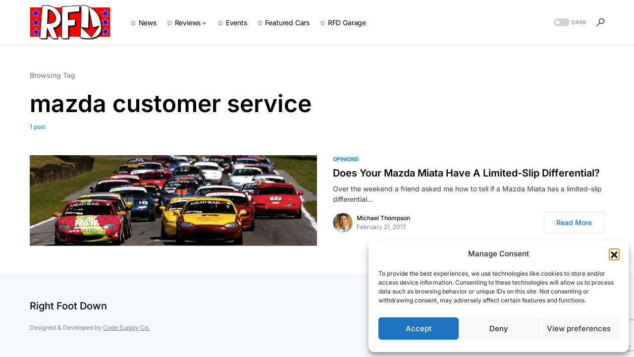

--- FILE ---
content_type: text/html; charset=utf-8
request_url: https://www.google.com/recaptcha/api2/anchor?ar=1&k=6LdNng8aAAAAAI8Q6o35rAaPuFhmv5ylNDdfMJQY&co=aHR0cHM6Ly9yaWdodGZvb3Rkb3duLmNvbTo0NDM.&hl=en&v=PoyoqOPhxBO7pBk68S4YbpHZ&size=invisible&anchor-ms=20000&execute-ms=30000&cb=awyn486bggq6
body_size: 48708
content:
<!DOCTYPE HTML><html dir="ltr" lang="en"><head><meta http-equiv="Content-Type" content="text/html; charset=UTF-8">
<meta http-equiv="X-UA-Compatible" content="IE=edge">
<title>reCAPTCHA</title>
<style type="text/css">
/* cyrillic-ext */
@font-face {
  font-family: 'Roboto';
  font-style: normal;
  font-weight: 400;
  font-stretch: 100%;
  src: url(//fonts.gstatic.com/s/roboto/v48/KFO7CnqEu92Fr1ME7kSn66aGLdTylUAMa3GUBHMdazTgWw.woff2) format('woff2');
  unicode-range: U+0460-052F, U+1C80-1C8A, U+20B4, U+2DE0-2DFF, U+A640-A69F, U+FE2E-FE2F;
}
/* cyrillic */
@font-face {
  font-family: 'Roboto';
  font-style: normal;
  font-weight: 400;
  font-stretch: 100%;
  src: url(//fonts.gstatic.com/s/roboto/v48/KFO7CnqEu92Fr1ME7kSn66aGLdTylUAMa3iUBHMdazTgWw.woff2) format('woff2');
  unicode-range: U+0301, U+0400-045F, U+0490-0491, U+04B0-04B1, U+2116;
}
/* greek-ext */
@font-face {
  font-family: 'Roboto';
  font-style: normal;
  font-weight: 400;
  font-stretch: 100%;
  src: url(//fonts.gstatic.com/s/roboto/v48/KFO7CnqEu92Fr1ME7kSn66aGLdTylUAMa3CUBHMdazTgWw.woff2) format('woff2');
  unicode-range: U+1F00-1FFF;
}
/* greek */
@font-face {
  font-family: 'Roboto';
  font-style: normal;
  font-weight: 400;
  font-stretch: 100%;
  src: url(//fonts.gstatic.com/s/roboto/v48/KFO7CnqEu92Fr1ME7kSn66aGLdTylUAMa3-UBHMdazTgWw.woff2) format('woff2');
  unicode-range: U+0370-0377, U+037A-037F, U+0384-038A, U+038C, U+038E-03A1, U+03A3-03FF;
}
/* math */
@font-face {
  font-family: 'Roboto';
  font-style: normal;
  font-weight: 400;
  font-stretch: 100%;
  src: url(//fonts.gstatic.com/s/roboto/v48/KFO7CnqEu92Fr1ME7kSn66aGLdTylUAMawCUBHMdazTgWw.woff2) format('woff2');
  unicode-range: U+0302-0303, U+0305, U+0307-0308, U+0310, U+0312, U+0315, U+031A, U+0326-0327, U+032C, U+032F-0330, U+0332-0333, U+0338, U+033A, U+0346, U+034D, U+0391-03A1, U+03A3-03A9, U+03B1-03C9, U+03D1, U+03D5-03D6, U+03F0-03F1, U+03F4-03F5, U+2016-2017, U+2034-2038, U+203C, U+2040, U+2043, U+2047, U+2050, U+2057, U+205F, U+2070-2071, U+2074-208E, U+2090-209C, U+20D0-20DC, U+20E1, U+20E5-20EF, U+2100-2112, U+2114-2115, U+2117-2121, U+2123-214F, U+2190, U+2192, U+2194-21AE, U+21B0-21E5, U+21F1-21F2, U+21F4-2211, U+2213-2214, U+2216-22FF, U+2308-230B, U+2310, U+2319, U+231C-2321, U+2336-237A, U+237C, U+2395, U+239B-23B7, U+23D0, U+23DC-23E1, U+2474-2475, U+25AF, U+25B3, U+25B7, U+25BD, U+25C1, U+25CA, U+25CC, U+25FB, U+266D-266F, U+27C0-27FF, U+2900-2AFF, U+2B0E-2B11, U+2B30-2B4C, U+2BFE, U+3030, U+FF5B, U+FF5D, U+1D400-1D7FF, U+1EE00-1EEFF;
}
/* symbols */
@font-face {
  font-family: 'Roboto';
  font-style: normal;
  font-weight: 400;
  font-stretch: 100%;
  src: url(//fonts.gstatic.com/s/roboto/v48/KFO7CnqEu92Fr1ME7kSn66aGLdTylUAMaxKUBHMdazTgWw.woff2) format('woff2');
  unicode-range: U+0001-000C, U+000E-001F, U+007F-009F, U+20DD-20E0, U+20E2-20E4, U+2150-218F, U+2190, U+2192, U+2194-2199, U+21AF, U+21E6-21F0, U+21F3, U+2218-2219, U+2299, U+22C4-22C6, U+2300-243F, U+2440-244A, U+2460-24FF, U+25A0-27BF, U+2800-28FF, U+2921-2922, U+2981, U+29BF, U+29EB, U+2B00-2BFF, U+4DC0-4DFF, U+FFF9-FFFB, U+10140-1018E, U+10190-1019C, U+101A0, U+101D0-101FD, U+102E0-102FB, U+10E60-10E7E, U+1D2C0-1D2D3, U+1D2E0-1D37F, U+1F000-1F0FF, U+1F100-1F1AD, U+1F1E6-1F1FF, U+1F30D-1F30F, U+1F315, U+1F31C, U+1F31E, U+1F320-1F32C, U+1F336, U+1F378, U+1F37D, U+1F382, U+1F393-1F39F, U+1F3A7-1F3A8, U+1F3AC-1F3AF, U+1F3C2, U+1F3C4-1F3C6, U+1F3CA-1F3CE, U+1F3D4-1F3E0, U+1F3ED, U+1F3F1-1F3F3, U+1F3F5-1F3F7, U+1F408, U+1F415, U+1F41F, U+1F426, U+1F43F, U+1F441-1F442, U+1F444, U+1F446-1F449, U+1F44C-1F44E, U+1F453, U+1F46A, U+1F47D, U+1F4A3, U+1F4B0, U+1F4B3, U+1F4B9, U+1F4BB, U+1F4BF, U+1F4C8-1F4CB, U+1F4D6, U+1F4DA, U+1F4DF, U+1F4E3-1F4E6, U+1F4EA-1F4ED, U+1F4F7, U+1F4F9-1F4FB, U+1F4FD-1F4FE, U+1F503, U+1F507-1F50B, U+1F50D, U+1F512-1F513, U+1F53E-1F54A, U+1F54F-1F5FA, U+1F610, U+1F650-1F67F, U+1F687, U+1F68D, U+1F691, U+1F694, U+1F698, U+1F6AD, U+1F6B2, U+1F6B9-1F6BA, U+1F6BC, U+1F6C6-1F6CF, U+1F6D3-1F6D7, U+1F6E0-1F6EA, U+1F6F0-1F6F3, U+1F6F7-1F6FC, U+1F700-1F7FF, U+1F800-1F80B, U+1F810-1F847, U+1F850-1F859, U+1F860-1F887, U+1F890-1F8AD, U+1F8B0-1F8BB, U+1F8C0-1F8C1, U+1F900-1F90B, U+1F93B, U+1F946, U+1F984, U+1F996, U+1F9E9, U+1FA00-1FA6F, U+1FA70-1FA7C, U+1FA80-1FA89, U+1FA8F-1FAC6, U+1FACE-1FADC, U+1FADF-1FAE9, U+1FAF0-1FAF8, U+1FB00-1FBFF;
}
/* vietnamese */
@font-face {
  font-family: 'Roboto';
  font-style: normal;
  font-weight: 400;
  font-stretch: 100%;
  src: url(//fonts.gstatic.com/s/roboto/v48/KFO7CnqEu92Fr1ME7kSn66aGLdTylUAMa3OUBHMdazTgWw.woff2) format('woff2');
  unicode-range: U+0102-0103, U+0110-0111, U+0128-0129, U+0168-0169, U+01A0-01A1, U+01AF-01B0, U+0300-0301, U+0303-0304, U+0308-0309, U+0323, U+0329, U+1EA0-1EF9, U+20AB;
}
/* latin-ext */
@font-face {
  font-family: 'Roboto';
  font-style: normal;
  font-weight: 400;
  font-stretch: 100%;
  src: url(//fonts.gstatic.com/s/roboto/v48/KFO7CnqEu92Fr1ME7kSn66aGLdTylUAMa3KUBHMdazTgWw.woff2) format('woff2');
  unicode-range: U+0100-02BA, U+02BD-02C5, U+02C7-02CC, U+02CE-02D7, U+02DD-02FF, U+0304, U+0308, U+0329, U+1D00-1DBF, U+1E00-1E9F, U+1EF2-1EFF, U+2020, U+20A0-20AB, U+20AD-20C0, U+2113, U+2C60-2C7F, U+A720-A7FF;
}
/* latin */
@font-face {
  font-family: 'Roboto';
  font-style: normal;
  font-weight: 400;
  font-stretch: 100%;
  src: url(//fonts.gstatic.com/s/roboto/v48/KFO7CnqEu92Fr1ME7kSn66aGLdTylUAMa3yUBHMdazQ.woff2) format('woff2');
  unicode-range: U+0000-00FF, U+0131, U+0152-0153, U+02BB-02BC, U+02C6, U+02DA, U+02DC, U+0304, U+0308, U+0329, U+2000-206F, U+20AC, U+2122, U+2191, U+2193, U+2212, U+2215, U+FEFF, U+FFFD;
}
/* cyrillic-ext */
@font-face {
  font-family: 'Roboto';
  font-style: normal;
  font-weight: 500;
  font-stretch: 100%;
  src: url(//fonts.gstatic.com/s/roboto/v48/KFO7CnqEu92Fr1ME7kSn66aGLdTylUAMa3GUBHMdazTgWw.woff2) format('woff2');
  unicode-range: U+0460-052F, U+1C80-1C8A, U+20B4, U+2DE0-2DFF, U+A640-A69F, U+FE2E-FE2F;
}
/* cyrillic */
@font-face {
  font-family: 'Roboto';
  font-style: normal;
  font-weight: 500;
  font-stretch: 100%;
  src: url(//fonts.gstatic.com/s/roboto/v48/KFO7CnqEu92Fr1ME7kSn66aGLdTylUAMa3iUBHMdazTgWw.woff2) format('woff2');
  unicode-range: U+0301, U+0400-045F, U+0490-0491, U+04B0-04B1, U+2116;
}
/* greek-ext */
@font-face {
  font-family: 'Roboto';
  font-style: normal;
  font-weight: 500;
  font-stretch: 100%;
  src: url(//fonts.gstatic.com/s/roboto/v48/KFO7CnqEu92Fr1ME7kSn66aGLdTylUAMa3CUBHMdazTgWw.woff2) format('woff2');
  unicode-range: U+1F00-1FFF;
}
/* greek */
@font-face {
  font-family: 'Roboto';
  font-style: normal;
  font-weight: 500;
  font-stretch: 100%;
  src: url(//fonts.gstatic.com/s/roboto/v48/KFO7CnqEu92Fr1ME7kSn66aGLdTylUAMa3-UBHMdazTgWw.woff2) format('woff2');
  unicode-range: U+0370-0377, U+037A-037F, U+0384-038A, U+038C, U+038E-03A1, U+03A3-03FF;
}
/* math */
@font-face {
  font-family: 'Roboto';
  font-style: normal;
  font-weight: 500;
  font-stretch: 100%;
  src: url(//fonts.gstatic.com/s/roboto/v48/KFO7CnqEu92Fr1ME7kSn66aGLdTylUAMawCUBHMdazTgWw.woff2) format('woff2');
  unicode-range: U+0302-0303, U+0305, U+0307-0308, U+0310, U+0312, U+0315, U+031A, U+0326-0327, U+032C, U+032F-0330, U+0332-0333, U+0338, U+033A, U+0346, U+034D, U+0391-03A1, U+03A3-03A9, U+03B1-03C9, U+03D1, U+03D5-03D6, U+03F0-03F1, U+03F4-03F5, U+2016-2017, U+2034-2038, U+203C, U+2040, U+2043, U+2047, U+2050, U+2057, U+205F, U+2070-2071, U+2074-208E, U+2090-209C, U+20D0-20DC, U+20E1, U+20E5-20EF, U+2100-2112, U+2114-2115, U+2117-2121, U+2123-214F, U+2190, U+2192, U+2194-21AE, U+21B0-21E5, U+21F1-21F2, U+21F4-2211, U+2213-2214, U+2216-22FF, U+2308-230B, U+2310, U+2319, U+231C-2321, U+2336-237A, U+237C, U+2395, U+239B-23B7, U+23D0, U+23DC-23E1, U+2474-2475, U+25AF, U+25B3, U+25B7, U+25BD, U+25C1, U+25CA, U+25CC, U+25FB, U+266D-266F, U+27C0-27FF, U+2900-2AFF, U+2B0E-2B11, U+2B30-2B4C, U+2BFE, U+3030, U+FF5B, U+FF5D, U+1D400-1D7FF, U+1EE00-1EEFF;
}
/* symbols */
@font-face {
  font-family: 'Roboto';
  font-style: normal;
  font-weight: 500;
  font-stretch: 100%;
  src: url(//fonts.gstatic.com/s/roboto/v48/KFO7CnqEu92Fr1ME7kSn66aGLdTylUAMaxKUBHMdazTgWw.woff2) format('woff2');
  unicode-range: U+0001-000C, U+000E-001F, U+007F-009F, U+20DD-20E0, U+20E2-20E4, U+2150-218F, U+2190, U+2192, U+2194-2199, U+21AF, U+21E6-21F0, U+21F3, U+2218-2219, U+2299, U+22C4-22C6, U+2300-243F, U+2440-244A, U+2460-24FF, U+25A0-27BF, U+2800-28FF, U+2921-2922, U+2981, U+29BF, U+29EB, U+2B00-2BFF, U+4DC0-4DFF, U+FFF9-FFFB, U+10140-1018E, U+10190-1019C, U+101A0, U+101D0-101FD, U+102E0-102FB, U+10E60-10E7E, U+1D2C0-1D2D3, U+1D2E0-1D37F, U+1F000-1F0FF, U+1F100-1F1AD, U+1F1E6-1F1FF, U+1F30D-1F30F, U+1F315, U+1F31C, U+1F31E, U+1F320-1F32C, U+1F336, U+1F378, U+1F37D, U+1F382, U+1F393-1F39F, U+1F3A7-1F3A8, U+1F3AC-1F3AF, U+1F3C2, U+1F3C4-1F3C6, U+1F3CA-1F3CE, U+1F3D4-1F3E0, U+1F3ED, U+1F3F1-1F3F3, U+1F3F5-1F3F7, U+1F408, U+1F415, U+1F41F, U+1F426, U+1F43F, U+1F441-1F442, U+1F444, U+1F446-1F449, U+1F44C-1F44E, U+1F453, U+1F46A, U+1F47D, U+1F4A3, U+1F4B0, U+1F4B3, U+1F4B9, U+1F4BB, U+1F4BF, U+1F4C8-1F4CB, U+1F4D6, U+1F4DA, U+1F4DF, U+1F4E3-1F4E6, U+1F4EA-1F4ED, U+1F4F7, U+1F4F9-1F4FB, U+1F4FD-1F4FE, U+1F503, U+1F507-1F50B, U+1F50D, U+1F512-1F513, U+1F53E-1F54A, U+1F54F-1F5FA, U+1F610, U+1F650-1F67F, U+1F687, U+1F68D, U+1F691, U+1F694, U+1F698, U+1F6AD, U+1F6B2, U+1F6B9-1F6BA, U+1F6BC, U+1F6C6-1F6CF, U+1F6D3-1F6D7, U+1F6E0-1F6EA, U+1F6F0-1F6F3, U+1F6F7-1F6FC, U+1F700-1F7FF, U+1F800-1F80B, U+1F810-1F847, U+1F850-1F859, U+1F860-1F887, U+1F890-1F8AD, U+1F8B0-1F8BB, U+1F8C0-1F8C1, U+1F900-1F90B, U+1F93B, U+1F946, U+1F984, U+1F996, U+1F9E9, U+1FA00-1FA6F, U+1FA70-1FA7C, U+1FA80-1FA89, U+1FA8F-1FAC6, U+1FACE-1FADC, U+1FADF-1FAE9, U+1FAF0-1FAF8, U+1FB00-1FBFF;
}
/* vietnamese */
@font-face {
  font-family: 'Roboto';
  font-style: normal;
  font-weight: 500;
  font-stretch: 100%;
  src: url(//fonts.gstatic.com/s/roboto/v48/KFO7CnqEu92Fr1ME7kSn66aGLdTylUAMa3OUBHMdazTgWw.woff2) format('woff2');
  unicode-range: U+0102-0103, U+0110-0111, U+0128-0129, U+0168-0169, U+01A0-01A1, U+01AF-01B0, U+0300-0301, U+0303-0304, U+0308-0309, U+0323, U+0329, U+1EA0-1EF9, U+20AB;
}
/* latin-ext */
@font-face {
  font-family: 'Roboto';
  font-style: normal;
  font-weight: 500;
  font-stretch: 100%;
  src: url(//fonts.gstatic.com/s/roboto/v48/KFO7CnqEu92Fr1ME7kSn66aGLdTylUAMa3KUBHMdazTgWw.woff2) format('woff2');
  unicode-range: U+0100-02BA, U+02BD-02C5, U+02C7-02CC, U+02CE-02D7, U+02DD-02FF, U+0304, U+0308, U+0329, U+1D00-1DBF, U+1E00-1E9F, U+1EF2-1EFF, U+2020, U+20A0-20AB, U+20AD-20C0, U+2113, U+2C60-2C7F, U+A720-A7FF;
}
/* latin */
@font-face {
  font-family: 'Roboto';
  font-style: normal;
  font-weight: 500;
  font-stretch: 100%;
  src: url(//fonts.gstatic.com/s/roboto/v48/KFO7CnqEu92Fr1ME7kSn66aGLdTylUAMa3yUBHMdazQ.woff2) format('woff2');
  unicode-range: U+0000-00FF, U+0131, U+0152-0153, U+02BB-02BC, U+02C6, U+02DA, U+02DC, U+0304, U+0308, U+0329, U+2000-206F, U+20AC, U+2122, U+2191, U+2193, U+2212, U+2215, U+FEFF, U+FFFD;
}
/* cyrillic-ext */
@font-face {
  font-family: 'Roboto';
  font-style: normal;
  font-weight: 900;
  font-stretch: 100%;
  src: url(//fonts.gstatic.com/s/roboto/v48/KFO7CnqEu92Fr1ME7kSn66aGLdTylUAMa3GUBHMdazTgWw.woff2) format('woff2');
  unicode-range: U+0460-052F, U+1C80-1C8A, U+20B4, U+2DE0-2DFF, U+A640-A69F, U+FE2E-FE2F;
}
/* cyrillic */
@font-face {
  font-family: 'Roboto';
  font-style: normal;
  font-weight: 900;
  font-stretch: 100%;
  src: url(//fonts.gstatic.com/s/roboto/v48/KFO7CnqEu92Fr1ME7kSn66aGLdTylUAMa3iUBHMdazTgWw.woff2) format('woff2');
  unicode-range: U+0301, U+0400-045F, U+0490-0491, U+04B0-04B1, U+2116;
}
/* greek-ext */
@font-face {
  font-family: 'Roboto';
  font-style: normal;
  font-weight: 900;
  font-stretch: 100%;
  src: url(//fonts.gstatic.com/s/roboto/v48/KFO7CnqEu92Fr1ME7kSn66aGLdTylUAMa3CUBHMdazTgWw.woff2) format('woff2');
  unicode-range: U+1F00-1FFF;
}
/* greek */
@font-face {
  font-family: 'Roboto';
  font-style: normal;
  font-weight: 900;
  font-stretch: 100%;
  src: url(//fonts.gstatic.com/s/roboto/v48/KFO7CnqEu92Fr1ME7kSn66aGLdTylUAMa3-UBHMdazTgWw.woff2) format('woff2');
  unicode-range: U+0370-0377, U+037A-037F, U+0384-038A, U+038C, U+038E-03A1, U+03A3-03FF;
}
/* math */
@font-face {
  font-family: 'Roboto';
  font-style: normal;
  font-weight: 900;
  font-stretch: 100%;
  src: url(//fonts.gstatic.com/s/roboto/v48/KFO7CnqEu92Fr1ME7kSn66aGLdTylUAMawCUBHMdazTgWw.woff2) format('woff2');
  unicode-range: U+0302-0303, U+0305, U+0307-0308, U+0310, U+0312, U+0315, U+031A, U+0326-0327, U+032C, U+032F-0330, U+0332-0333, U+0338, U+033A, U+0346, U+034D, U+0391-03A1, U+03A3-03A9, U+03B1-03C9, U+03D1, U+03D5-03D6, U+03F0-03F1, U+03F4-03F5, U+2016-2017, U+2034-2038, U+203C, U+2040, U+2043, U+2047, U+2050, U+2057, U+205F, U+2070-2071, U+2074-208E, U+2090-209C, U+20D0-20DC, U+20E1, U+20E5-20EF, U+2100-2112, U+2114-2115, U+2117-2121, U+2123-214F, U+2190, U+2192, U+2194-21AE, U+21B0-21E5, U+21F1-21F2, U+21F4-2211, U+2213-2214, U+2216-22FF, U+2308-230B, U+2310, U+2319, U+231C-2321, U+2336-237A, U+237C, U+2395, U+239B-23B7, U+23D0, U+23DC-23E1, U+2474-2475, U+25AF, U+25B3, U+25B7, U+25BD, U+25C1, U+25CA, U+25CC, U+25FB, U+266D-266F, U+27C0-27FF, U+2900-2AFF, U+2B0E-2B11, U+2B30-2B4C, U+2BFE, U+3030, U+FF5B, U+FF5D, U+1D400-1D7FF, U+1EE00-1EEFF;
}
/* symbols */
@font-face {
  font-family: 'Roboto';
  font-style: normal;
  font-weight: 900;
  font-stretch: 100%;
  src: url(//fonts.gstatic.com/s/roboto/v48/KFO7CnqEu92Fr1ME7kSn66aGLdTylUAMaxKUBHMdazTgWw.woff2) format('woff2');
  unicode-range: U+0001-000C, U+000E-001F, U+007F-009F, U+20DD-20E0, U+20E2-20E4, U+2150-218F, U+2190, U+2192, U+2194-2199, U+21AF, U+21E6-21F0, U+21F3, U+2218-2219, U+2299, U+22C4-22C6, U+2300-243F, U+2440-244A, U+2460-24FF, U+25A0-27BF, U+2800-28FF, U+2921-2922, U+2981, U+29BF, U+29EB, U+2B00-2BFF, U+4DC0-4DFF, U+FFF9-FFFB, U+10140-1018E, U+10190-1019C, U+101A0, U+101D0-101FD, U+102E0-102FB, U+10E60-10E7E, U+1D2C0-1D2D3, U+1D2E0-1D37F, U+1F000-1F0FF, U+1F100-1F1AD, U+1F1E6-1F1FF, U+1F30D-1F30F, U+1F315, U+1F31C, U+1F31E, U+1F320-1F32C, U+1F336, U+1F378, U+1F37D, U+1F382, U+1F393-1F39F, U+1F3A7-1F3A8, U+1F3AC-1F3AF, U+1F3C2, U+1F3C4-1F3C6, U+1F3CA-1F3CE, U+1F3D4-1F3E0, U+1F3ED, U+1F3F1-1F3F3, U+1F3F5-1F3F7, U+1F408, U+1F415, U+1F41F, U+1F426, U+1F43F, U+1F441-1F442, U+1F444, U+1F446-1F449, U+1F44C-1F44E, U+1F453, U+1F46A, U+1F47D, U+1F4A3, U+1F4B0, U+1F4B3, U+1F4B9, U+1F4BB, U+1F4BF, U+1F4C8-1F4CB, U+1F4D6, U+1F4DA, U+1F4DF, U+1F4E3-1F4E6, U+1F4EA-1F4ED, U+1F4F7, U+1F4F9-1F4FB, U+1F4FD-1F4FE, U+1F503, U+1F507-1F50B, U+1F50D, U+1F512-1F513, U+1F53E-1F54A, U+1F54F-1F5FA, U+1F610, U+1F650-1F67F, U+1F687, U+1F68D, U+1F691, U+1F694, U+1F698, U+1F6AD, U+1F6B2, U+1F6B9-1F6BA, U+1F6BC, U+1F6C6-1F6CF, U+1F6D3-1F6D7, U+1F6E0-1F6EA, U+1F6F0-1F6F3, U+1F6F7-1F6FC, U+1F700-1F7FF, U+1F800-1F80B, U+1F810-1F847, U+1F850-1F859, U+1F860-1F887, U+1F890-1F8AD, U+1F8B0-1F8BB, U+1F8C0-1F8C1, U+1F900-1F90B, U+1F93B, U+1F946, U+1F984, U+1F996, U+1F9E9, U+1FA00-1FA6F, U+1FA70-1FA7C, U+1FA80-1FA89, U+1FA8F-1FAC6, U+1FACE-1FADC, U+1FADF-1FAE9, U+1FAF0-1FAF8, U+1FB00-1FBFF;
}
/* vietnamese */
@font-face {
  font-family: 'Roboto';
  font-style: normal;
  font-weight: 900;
  font-stretch: 100%;
  src: url(//fonts.gstatic.com/s/roboto/v48/KFO7CnqEu92Fr1ME7kSn66aGLdTylUAMa3OUBHMdazTgWw.woff2) format('woff2');
  unicode-range: U+0102-0103, U+0110-0111, U+0128-0129, U+0168-0169, U+01A0-01A1, U+01AF-01B0, U+0300-0301, U+0303-0304, U+0308-0309, U+0323, U+0329, U+1EA0-1EF9, U+20AB;
}
/* latin-ext */
@font-face {
  font-family: 'Roboto';
  font-style: normal;
  font-weight: 900;
  font-stretch: 100%;
  src: url(//fonts.gstatic.com/s/roboto/v48/KFO7CnqEu92Fr1ME7kSn66aGLdTylUAMa3KUBHMdazTgWw.woff2) format('woff2');
  unicode-range: U+0100-02BA, U+02BD-02C5, U+02C7-02CC, U+02CE-02D7, U+02DD-02FF, U+0304, U+0308, U+0329, U+1D00-1DBF, U+1E00-1E9F, U+1EF2-1EFF, U+2020, U+20A0-20AB, U+20AD-20C0, U+2113, U+2C60-2C7F, U+A720-A7FF;
}
/* latin */
@font-face {
  font-family: 'Roboto';
  font-style: normal;
  font-weight: 900;
  font-stretch: 100%;
  src: url(//fonts.gstatic.com/s/roboto/v48/KFO7CnqEu92Fr1ME7kSn66aGLdTylUAMa3yUBHMdazQ.woff2) format('woff2');
  unicode-range: U+0000-00FF, U+0131, U+0152-0153, U+02BB-02BC, U+02C6, U+02DA, U+02DC, U+0304, U+0308, U+0329, U+2000-206F, U+20AC, U+2122, U+2191, U+2193, U+2212, U+2215, U+FEFF, U+FFFD;
}

</style>
<link rel="stylesheet" type="text/css" href="https://www.gstatic.com/recaptcha/releases/PoyoqOPhxBO7pBk68S4YbpHZ/styles__ltr.css">
<script nonce="rAscQLY7eyVZaHrumLbncA" type="text/javascript">window['__recaptcha_api'] = 'https://www.google.com/recaptcha/api2/';</script>
<script type="text/javascript" src="https://www.gstatic.com/recaptcha/releases/PoyoqOPhxBO7pBk68S4YbpHZ/recaptcha__en.js" nonce="rAscQLY7eyVZaHrumLbncA">
      
    </script></head>
<body><div id="rc-anchor-alert" class="rc-anchor-alert"></div>
<input type="hidden" id="recaptcha-token" value="[base64]">
<script type="text/javascript" nonce="rAscQLY7eyVZaHrumLbncA">
      recaptcha.anchor.Main.init("[\x22ainput\x22,[\x22bgdata\x22,\x22\x22,\[base64]/[base64]/[base64]/bmV3IHJbeF0oY1swXSk6RT09Mj9uZXcgclt4XShjWzBdLGNbMV0pOkU9PTM/bmV3IHJbeF0oY1swXSxjWzFdLGNbMl0pOkU9PTQ/[base64]/[base64]/[base64]/[base64]/[base64]/[base64]/[base64]/[base64]\x22,\[base64]\\u003d\x22,\x22wrfCj8OdWcO4ZT3CvMOXw4dFw7/[base64]/bjF/PcO7wr7CkExVZ3VtVy/CmsKSUMOnR8OyLsKoKsO9wqlOEQvDlcOqO2DDocKbw6QmK8OLw7lmwq/[base64]/wpTCg1AWw4PCjQh/w6XChU9sw7Uqw7rDsTE9wpk7w6rCo8KJU3LDiAh3XcOnQ8KpwqnCr8OCWT8cOMOFw5rCni3DhsK+w4nDuMOWacKsGxUwWSwyw6rCuntuw4HDg8KGwr10wr8dwpvCrD3Cj8O+WMK1wqd7dSEIKMOYwrMHw7/CgMOjwoJSHMKpFcOcVHLDosKzw4jDggfCn8KTYMO7R8O0EUlDQAIDwptQw4FGw6TDqwDCoT4CFMO8ZgzDs38EccO+w63CumxywqfCqhl9S3LCpkvDlg9fw7JtJsOWcTx5w4kaADV6wr7CuC/DscOcw5JaBMOFDMOvEsKhw6kAP8Kaw77DqcOUYcKOw5HCnsOvG3DDgsKYw7YFM3zCshLDtR8NHsOGQlsFw5vCpmzCnMOHC2XChVtnw4FxwqvCpsKBwrnCvsKnewfChk/Cq8K3w7TCgsO9U8ONw7gYwo/CiMK/IkAfUzI0CcKXwqXCvnvDnlTCkCsswo0owrjClsOoB8KvGAHDvVULb8OEworCtUxHVGktwoPCvwh3w6VkUW3DggzCnXE/M8Kaw4HDucKdw7o5JWDDoMOBworCksO/AsO3QMO/f8KAw53DkFTDrTrDscOxGcKqLA3CuhN2IMOnwp8jEMOGwpEsE8K8w7BOwpB3AsOuwqDDgMKpSTcTw6rDlsKvCh3Dh1XCnMOkETXDoyJWLXpjw7nCnX7DtCTDuT4dR1/DnxrChEx3Ziwjw4zDkMOEbnjDrV5ZLhJye8OcwpfDs1puw7c3w7sVw487wrLCo8KJKiPDmsKfwos6wr7Dv1MEw4VRBFw9Z1bCqmLCvEQ0w4EDRsO7PTE0w6vCl8OHwpPDrBoBGsOXw493UkMWwpnDo8KbwoHDv8Otw7nCo8O+w5nDkcK1e01Ewp/CrB8gChrDpMOjLsOGw6HDu8OUw59Gw7LCssK8woXCicK5EWfCoyhXw7TCjk7Co3XDrsOEw4lFYMKnbMKxEk3ClBMZw6TCrsOhw7puw73Du8KNwrbDiGMoNsOAw6HCncKdw6hhZsO4RmnCpsOIFQ7DrcKXScK6UXFvWWBtw6gSckh5dMOETsK/w6LCnsObw5IYQ8ORQMKlJQpnHMK6w7rDj3fDunPClV/[base64]/Do3x6VVNBTsKSwpHDkDAqwrBbw4pmXmTDo07Cr8K7LsKhwobDs8KAwpvDvcOvNB/[base64]/[base64]/Dl8Kvw7HDogJYw7VhR8KzAMKSM8OJwrHCssKPTMKUwpleJHZXB8KzHcOdw5o9wpR5S8Klwo4NWjt8w7tRYMKGwpwcw7vDh21PY0TDu8OBw6vCn8OWAyzCpsOnwow5wp0Pw6RSH8OUaE9yPsOdL8KMWsOGITLCjHAZw6PCm14pw6Rrwrcaw5LCkWYGD8OVwrTDjm46w7/CnmTCrcK4UlXDvcO6O2RmYFUhAsKPwp/DhWfCuMOOw7nCp37Do8O0cXDDqiBTw7k/w4lqwp3DjMK3woUPKsORSQvClBXCjz7CozTDoHYew4fDuMKoNBURw7ZaeMOYwqYRV8ORaE1/TcOQLcO6RcO1woXCtGHCqXQzCsO1MDPCpMKCwpDDvmpmw6psEMOkJsOsw7/DhEJTw47Do2lHw6/[base64]/DthbDuMOjwqzCs8O7GsKuw7XCtDXDusOfG8O7SkFlLw9HPMKTw5/[base64]/w5PCnG4Iw4tUw4LCtwzCmsOew53Cr8OHMMKRB8OLAMOBFcK9w6d3UMK1w6LDkHZ5c8OAKcKlSMOANcKJLTnCpMO8wp0qWRTCrRPDlsOTw6/CiCIrwo1swofDojbDkGF+wpDDp8KNw7jDtHV8w5NvFMK+CcOhwrN3ecOLOmUBw7XCj1/CiMKuwq1ncMKMeXgiwpAQw6cVAQfCozZFw5Fkw5Nzwo/DuC/Cm3Fdw4zDmQchVVnCiHJ9wpPChlXDhFXDi8KDfUIPw6DCqBnDozHDo8KTw4zCgsOcw55xwpd6PQfDtkVNw5LCrMKgLMOWw7LClsKvwpJTI8OKMsO9w7R5w4YhdygoWyTDvcO7w5DDsSnCgH/DkmjCjjF/[base64]/DpB3CvyHDiCoCwrJ6wroUwrjCjywnwpvCslVsDMKXw6NCwq3Ch8Klw4Q8wrQqDcKsfnrCmWZ5A8OcDjoGwoDCrcODPcOcF1IVw7l+RMKWLcKUw4xXw6XCjsO+aykTw4dowo/CmiLCocOjXsOfExnDl8ObwosNw74Mw4LCi1fDiFMuw6sWKS7Ds2MPHMOkwpnDj1Zbw53CsMOeTGwEw7fClcOQw5XDpsOIeEdXwrcvwqPCswQTZTnDtyHCssOuwqjCkgYIKMOHFMKRwp3DlWvDqW/CncKJfXMBwqk/HmHDvMKSTcOBw4DCsH/CksK3wrF/WWk5wp/Ck8OIw6olw5fCpjjCmjXCgx5rw7DDnsOdwo3DlsKhwrPCggwswrI6WMKbd0jChWnDjHIpwrgIDX0nKsK8wqFJAQkdYGPCnTXCg8KhMsKbYnvCpxMyw4tMw6jCtmd2w7YISjLCg8Kjwo14w43CosOqekEcwpXDj8Kpw75YCsOVw7Vbw4XCvMOTwrJ7w5B/w7TCv8O7aCrDpwfCrMOAZUBRwoRBFWrDrcKRDMKnw5BZw4ZNw73DiMKGw5RXwprCk8OBw6rCl0J4TlXCnMKUwqzCt3xgw4NVwpjClkB8w6vCv1XCu8Kyw6Bhw5vDjcOvwrMuJMOEGcOwwo3Dp8Kywo4xVn5rw5FWw7zCjTfCiTopSDkJLF/CscKNTsOhwqd4FMOWcsKFCRhKfcOmADgBw5hEw6EHb8KZSMO+wrrCg1DCp1xbNMOlwqjCkTZfccK2DsKrKWk/[base64]/f8K+SQoVMTlUC8OVwqfCp8K+XTZOw4ozw73Cv8Okw7E9w5bDt34Tw5PClCrCm3LCusKnw6Mkw6PCisONwp8Yw4fDi8OhwqnChMO/QcOsdEHCrFp2wpnCk8KVw5J5wpTDqsK4w6UdNGPDqcOQw7MhwpFSwrLCrANxw683wpDDt2QuwoFGHwLCkMKgw5pXOTYyw7DDlsOcHXhvHsK8w4QHw7RKWxx7S8KSwoslBh1mUwlXwrtwAsOqw5p+wqcIw6bCuMKDw6B1BcKtT0/DosOgw7vDssKvw4RLT8OdA8OUwoDCvjVzCcKgw67DusKPwrsTwpPDvQ8XZsKHXx4QCcOpw78XOsOGdcOTInTCvGhiFcKdeAfDnMO8JTzCisKlwqbDnMKWL8KDwoTDhWnDh8Ocw5nDnWDDimbCocKCD8ODw4cxUw9/wqIpIDw3w7/CmcKxw7rDncKJwqLDjcOAwoMJZsOzwoHCpcOTw4gTdRDDmX4QKFMlw4dvw5gYwojDrnTDo05DMDfDgMOEYl3CpwXDkMKdNjDCvsKHw6zCj8KcBUVYLl5NJcORw64XARHCqCxWwo3DqHdUw4UFw4HDrsOcA8Oyw43Dg8KFNHHCmMOBK8KIw79GwozDncKsM0TDhSc+wp/DilYpG8KpbWVhw5XCs8Ocw4HDj8OsIHDConkHEsO9BcOvZsKFw4RyQW7Dp8OCwqbCvMOgwpvCjsOSw7A/JMKzwqjDqcO1YQDCmsKzfsKVw4ZlwprDuMKuw7B/YcK1SMO6wp4ww67Dv8KVbH/[base64]/CojsbE8K7woEwAkIaV8Oqw6rCjHnDlMOpw63DrMK7w4fCrcK8K8K6Rj0hdm3DtMK5w5EyLsObwq7Cp0vCocOow73DlsKCw6LDvsKXw6nCi8KFw5Izw4Jdw6jClMOaRGnDqcKaABhDw745KRMVw4TDoVPCqUvDiMOfw5ozW1jCgC13w4/Cg13DvcOwesKNesKyWALCmsKgf0zDgU4ZYsKffMO9w7Vuw5ttMH5RwrBlw7UATsOrFcKUwqh5CMO4w7TCpsKgJRpQw6Zgw77Dryxyw7nDv8KwNhzDg8Kbw6M9PsOyIcKqwo3DicOLIcOGVyRMwpUsE8OCcMKow5LDnCZtwqBDLSVLwo/DqcKBMMObwqYDwp7Dh8OQwpjCowVXMMKibMOgLgPDigrCt8Kfw7/DjMOmw6zDvMOcFmhjwrV6US1uQcK4WybClcOLaMKuTsOYwqDCjmLDiywqwoU+w6ZqwrrDu0lvF8OMwojDs1Rgw5x6AcK4wpjClMOww455EsKlJio2wr3Du8K/cMKgVMKmPsK3w4cbwr3DkHQIw4BtAjgRw5PDk8OZwrrCgWR3J8Ofw4rDkcOmZ8OrP8KQBBg5wqYWwoTCgsOhwpXCu8OMNsKuwoZzwqUJXsONwqrCkBNvZsOdEsOCwpJ8B1jDq1HDgXXDhk/[base64]/Dul0mw6vDtcOzZcO0w4nCmcK7wqXDrcKzwqjCusKzw7LDm8OwCmNySUp/wo7DgQ1DWMKCPMOsCsKswpsNwozDsiZjwoMnwq91wqhOSWgDw5YtTVgZAsOfB8ODIC8Dw5vDrMO6w5rDuA03XMO2WhzChMKDFcKFeHDCo8OUwqo0O8OlY8KGw71sT8OrdMKbw4Mbw71jwojDt8OIwp/CizfDmcK1w7FuPcKrHMKlYMKfa0fDg8OWYCtNficPw5Q2wo3DmsKhwp8+w43DjAM2w6/DosO7wqbDqsO0wobCtcKWY8K6LMK+ZVsea8KCF8OeH8O/w6Ijwq8gfAd2LMKSwoltLsOYwr/DoMO6w4MvBAbCqMONIcONwqzDiWnDhS9VwroSwoFDwrMSAsOae8Kcw7pkTn3DjFLCm2/Cl8OKESQkaw0dw7nDjQdgMcKvwrV2wpYbwpnDulHDjcORcMOZGMKMeMOHwocLw5sMeDswCmhDw4Auw4YXw5gTSgfCksKgV8K9w4Z8wr3ClsK5wrPClU5Vw6bCqcOhJ8KNwpPCpcOsDV/DhQTDrcKNwr/DtcOJZMOUAj/Dq8KtwprDhz/CmsOqKx/CvsKNUEQ5w6oXw6zDrTPDsXTDncKaw6wyPwPDrF/Du8KOSsO+d8K2EsOFWXfCm0FJwoF5Q8OCBTRXVyZmwqLClMK5KkvDisK9w73DnsOzBmpgZmnDksOwQ8KCQDkaWVhMwqLDmzhaw7XCucOcO1VrwpPCl8KCw78ww68dw6HCvmhRw6ECEGlow6/DsMKHwpLCnz/DmwscRsKwPsOHwqDDkMOrw5kDG3VjThEKD8OpUcKJO8OaJgDDl8KHZ8KlGMKRwpnDmgTChwspR2Ecw4/[base64]/[base64]/P8OtUMKNw7hpw4XClzHDt0HCpnzDgwfDpU/DtsOhw7BOw7vClcKdwrlHwq4UwoQywpw4w4TDjsKVaTnDrijCvS/CjMOJPsOPR8KYFsOoX8ODDMKuMR4tGVHDh8K7SsOEw7AXGhE/[base64]/DvgUywoooe1l8DwLDnyDCpsOIJHxtw6ENw45+w6nDgMOnw4wIGMKWw7JawrkawpXCvBDDoi3Ck8K1w7/[base64]/[base64]/Dn28ffMO2wqpewpfCj8O2V8KfwqfDgsOWw4nCsMOpJsODwoxxUsO/wq/[base64]/CpFMYwrt4esKCEcOow6nDgsOKwq9VF8Kzwq8kfsKFNDkDw4bCgMOiwo/CigE4UHBhTcKvwrHDmzlew7UvUMOpwr1YQsKpw5TDh01gwrw3wqFVwrsmwrHCik/ChcK7Bh7CmEHDqcKAT2/CisKLThzCjMOXf3Aow5DCvXvDvcKOecK4HCHCmMK5wrzDgMK1wqzCp2khLCVHbcO9SwoTwr0+ZcOewqZJEVpdw5zCn0YHCC5Xw43CncO6BMOiwrZOw7cywoIMwp7DnS1FfCoIeA9uXVrCncOiGHBXGHrDmkLDrgPDqMKMNQRAGk46e8K8woLDhwdMNgQRw4/Cg8OlGsOZw5oOKMOPYUNXF1nCp8OwTivDljEjGMO7w5zCt8KcAcKjOsOMKV/Dr8OZwp7DqQbDsWFrQcKjwqXDqMOCw79bw45aw5XCmG3DtzV3HMOhwo/CkMOMACl/UMKew5tOwrbDnHnCo8KtCh1Pw40wwp8/EMKQSV9OR8OkDsOpw7XCvEBZw7dAw77CnUIEw599w6PDscOqJcKyw7LDsghxw6hOLioZwrbDrMKHw7/CicKbGVvCuW3Cg8KeOxsqBCLDkMODLMKFYkw3Zx1wGCDDocKIRSAtV38rwr7DqhPCv8KSw7Z1wrvCnEU5wrAzwo18RFPCtcOhF8O/wrLCm8KDRMOnUsOrOAZnOTY/DzcLwrPCnmzCnXYVPinDnMKLJ03DmcOZYk/CoFggbsKtQxfDu8KawqfDskpLecKLfMOywoAbw7TCscODeBwtwrvCucOcwrgsdSPCrsKgw4kQw7bCu8OLYMOkTDQSwojCisORw6NcwqnCkXPDuSMRU8KKwqo6Fn4dQ8K+SsO/w5TCicK5w7PCucKAw4B0w4bDt8O4AMKeFsOVf0HDt8OJwo9SwosuwpMcWzXCvjTCmit3OMKeEHfDgsKBFMKaRW/Ch8ODGMOCYVnDpcOkVgjDsVXDksOmF8K+GG7DgMK+QkUUfF1yW8KMET4Tw4BOVcO6wr1jw6HDgWYDwpLDl8KIw7DDhsODNsK9dz9hHRUtcSLDpsO5HkJXF8KYcVnCrsKKw53DqWogw77Cl8O2dRIOwqs7IMKSesKDZTLChsK/[base64]/[base64]/[base64]/CqmzCvHhPUcK8wrnDtnHChmHCsHlYG8OuwroOeA0gCsKcw4U5w53CqMO0w7txwpXDjSUwwpbCowrCmMKOwrlMJ2PCgjDCjmDCl0nDvcOCwoR5woDCokRkNsOjZSXDpDV/QBzClT7CpsOIw5nCo8KSwofDjC3Dg3gST8K7w5DCjcO2P8KSw5s2w5HCuMOfwqoKw4sYw6IPD8Ozwo0WRMOFwoo6w6NEXcK2w6RFw4rDu29/[base64]/[base64]/[base64]/WXIaN8KvZBkYwrfDpCXCtMKjP13CmsOPNcO/w6nCksOpw6nDksK9wrTCkHlvwqYiEcKnw40Vwq9CwoPCvFjDhcOdchDCnsOBaHjDrMOLb2ckDcOVQsKjwqTCisOQw5jCgGgpKVfDj8KiwoxkwpfChmnCucK2w47DhMOzwqxqw7vDo8KaGh7DlwJtPD/DuRxUw5dRZW7DvSzDvcKRayXDisKqwrQDaw5AHMObDcKrwo7Dj8OKwpzCkHMvcBzCkMOSLcKuwrJ5WCHCocK0w6TDgDkTeRjCpsOhdMKZw5TCvT5bwpNswoDCvsOJWsOsw4DCmXLCvBM4w6rDoTxMwrvDm8Kcw7/Cr8KMQ8Kfwr7ChUTDqWjCrm1mw63DqHLClcK+GWU6bMOVw7LDoTxEFRHDhcOgOMKAwp/DtnHCocOoNcOYGn1KUMORb8OVShIfEMO/F8KJwrzCpsKAwoTDoAoYw4FXw7jDqcOAKMKLZsKbE8OcR8OVeMK0wq/[base64]/[base64]/CqcOIwoEUwrHCvgrDgMKfLyLDgDtSwrzCjsKiw5NCw4UaScKUeTRdPHALAcKrB8ONwp1wVhHCk8OKflfCksOcwpXDksKyw6BfV8O5JMKwCMO9aBchw4UQTTnCvMKzw5VQw6MwSzVjwo/DkxXDhsOiw6N4wrF2QsOiAMKBwo1zw5wDwp/DlDrDrcKICwxvwr/DjCfCqULCiWfDnH7DqDfChcOhwrZde8KQDm5NeMKVFcOFR2tYLBnCqwfDucOWw4TCngd4wpIGa1A/[base64]/[base64]/DvMOyw7nDt8K6w4xxdmQ1wo/[base64]/wrhIP8OGLcOiwpPCgW7ChjRFNsKgwrRHX1FoH2hTOcKYW2bDrcKSwoQXw4kKw6d7NXLDpynCo8K6w6LCs1NNw5fClEMmw6bDqwnCkz0vMSTDiMKjw4LCtcO+wo46w7DDsT3CisO5wrTClVrCmkvCjsOXDTYpP8KTwpJ5w7/CmEhmw6AJwqxOD8KZw5kdUTDDm8KvwqxlwrtOT8OaN8KDwpBOwrUywppBw4rCtiPDqMODbUjDuH10w6XDmsOJw5gqE3jDoMKlw7p+wroiTgXCimJuw6XChE0cwrEQw63Cuh3DjsKuZwMBw60+w6AWdsOIwpZ5w6zDu8KKLBEvV2IqWjQuECnDqMOzC2Usw6/DpMOOw67Do8Kow5Qhw4jCm8O3w6DDsMOjEGxdw6V2QsOhwoHDjynDosOfwrEmwo5qRsOuF8KbeXTDpMKrwpPDmGksaCgaw6QtWMKVw7bDu8KkQDkkw6oKM8KBa2/[base64]/Dr8OXwqbDqyxSwo92w4LDvVbCq8ODV8KTwrbDrcKiWMOEfXgTCcObwrTDsizDi8OOVsKvwo0kwoYbwqHDvcOOw6DDn17CpcK8L8KTwpHDlcKmVcK1w7wCw6MQw6lMFsKTwoBpwrozbEzCplPDtcOCW8Olw5LDtArClg9eVV7CvMO/w5DDg8O/w7fCk8OywpvDon/[base64]/DjcKNwoY9w53DhMOfMsOaU8K7w60VwqgtaybCtcO2w6LCk8OPSznDr8KcwrzCt2svw7VDw4U9w59JBEd5w4XCgcKhBDtHw5ENKDxwKMOXN8KvwqgQbWrDo8OhSiDCvH5lcMOWClHCvcK5KsKwUBhETl/[base64]/[base64]/wo7CoMKmw4bCrMOFw6fDnMO4YAADw4hXcMOIABvDhMKca1nDt0waWMO9M8K5bMKrw6Elw4wtw6oCw6NNOAIaWxnCn1E0wr3Dj8KKcijDlSjDqsOwwpNiw5/DugrDrsKMTMKSFCUlOMORVcKbOxzDt0TDqgsWbcK8wqHDpsKCwo7ClCrDjMOowo3DvULCkV99w5QIw60cwp5Xw7XDhcKIw7XDlcOvwr0qRnkEcmXCscK3wptWX8OPajgBw5xhw5HDhMKBwrYNw71qwr/[base64]/DkcOxw50OwrfCjSjCmcKAZsOuwq1Jw6Z5w4tQJMOZa0PDlTFrwobCgcK5S3vCj0VYwqIhHMO3w6fDrnDCr8KkRAbDu8Kcf3jDnMOjGiPChhvDiWgnS8Kuw6ouw4nDqAPCrMKdwo7DkcKqT8OJwpdGwo/[base64]/DtFrDqBTChcKbw64WwrDDjCTDt8ORUMO2B0PDhMObJsOkKcO8woIjw7Row5ArWmfCvWrCozTCssOcPFxNIjTCti8AwoE/RirCusKjbCw6NsKUw4hFw7TCs2PDu8KFw6dfw5nDkcO/wrZkF8O/[base64]/ChTLCohPDrCw1OcKwQsKgw5B5V13DgsK+K8Kjwp7CkyIhw7DDj8K7URFhwoAhTcOzwoBQw5DDpiLCp3nDh3rDugokwoJKBhLCj0TCncKuw6tmXB7DpMKeQjYMw6LDm8Klw7vDljBJS8KqwotKw54zBMOLDMO7ZcKqwrQ/H8OsJ8KIb8OUwoDCosKRYgkmKTs3AlxgwrVAwp/DgMKzbcOJExDDsMKqZGAQRcOYCMO8w7nCqsOeSkVlwqXClijDnSnCjMOBwp3Dnzduw4cEExzCtWHDq8KMwok9BDMoYDPCgVvDpyvDncKaLMKDwqPCkgkAwqHCjcKLY8K5OcOTwrpqOMO1J2UlLsO+wpBcJQNpAMOZw7N8E0Nnw63DpRg+w6/[base64]/DkcOpJDEMDMOuewbCrmTDmcKzwolEwp0Iwrcpw7TCtsO7w7fCrFTDlVDDv8OEZsK5CDdbFH7DphPChMOISFgNP2tNCVzChw0sZHMEw6PCt8KgAcONDyFPwr/[base64]/[base64]/Ci2ZXOcKFSTc/[base64]/OMK6SFV7w5fCmhU6fwLCg8KTwoYzYMOuNip4NkVOw6xHwo7CpsOOw7rDpAIrw5/CqsORw6bCgjMtYR5Jwq7CllZYwrMnLMK3RMOMBRZrwqXDn8OAVTlAZh7Du8ONRw7Cu8OlUCs5WV1xw4N3cwbDjsKnRcORwqcmwoLCgMKvOFPDuz1eZHBjOsKmwr/DtFjCqcKSwp99DxYywo0wXcKZcsO7w5Z6BH5LMcKJwrcJWFtXPSvCuTjCpMOcI8O/woVaw4BBFsOpw4txOcONwqsCGW3DmMK/[base64]/DnCvCiGVIw4gUPsK4CcK0fk7DqsOywrfCpcKuwp/[base64]/[base64]/wocew6DCrMO5YxLCl3Rkw4PDgsOAwqQJwpXDicOewoHDl2nDugVnw7LCuMO0wqAjHEFDw4Rpw6ATw7/[base64]/wpYJwrbDvgQXPsOwNCRYAMOpwo3DpjhuwrhjFH3DhwHCiArCl0jDssOLdsK+wosWMTBOw5ZGwqtywopnFWTCqsOGaDfDvQZIMsKLw6/[base64]/GsOswqUKEEHDnx/CmzPDj8KnIkTCrcO2wokJD18zI1bDnSTCqcO7ShFyw64WAijDrcOsw7JWwogKc8Kfwogjw43CgMOAw7w8C1tQBBzDv8KhM0rDl8Kcw7nCisOEw6MZe8KLQClTLSvDr8O+w6hCK0LDo8KlwpZoOxY/[base64]/DmVRCfwDCqiXDtsKFKS/DkkEhw5fCk8OLw5nCl2pjwrwRDU/CoSBZw57DvsO4AcO2eCAzBRjCiy/CscKjwofDpcO0wp/DnMO5wo0+w4nCssOweAYww49HwoXCkS/[base64]/ClMO8w5nDkXvDj1QOH1oyw5UYfsOkOsObw5pLwr1owq7Ci8KFwr8lw6/Dvx8Ow6gyH8K2OTvCkS8FwrkBwpkqdkTDvSA1w7MiasKKw5YeGMOTwok3w5NtdMKqDng5N8K/H8O7Jk4lwrNnSWLCgMKNB8OowrjCi1nDij7ClMOEwo/Cm29EZsK7w73CtsOCMMOBwrUtw5zCqsOtXsOPX8KKw5DCiMKuKHwMwq0QKcK5M8Ocw5zDtsKfGhVZSsK2b8OSwqMqwq/Dv8K4BsKsccK+LHrDlMOxwpBcdsOBGx9nGcO8w5sLwrIEX8K+NMOYwr8AwrVcwoPCj8OSUzDCkcOzwqsqdDzDtMKsJMOAR2nCsXHCtsOxTVodBsO7FMODD2khWsOUUsO/UcOvdMO4VD5EWxohGcOfIyZMQRLDvhVbwphlCh9BRcKuRUHDoAh4w7ZZwqACeXVuw6PCgMKFSFVcwox5w4R2w5HDhz3DvFjDs8OGVh3CmSHCr8KlIsKuw6YJfcKnLQbDnMK4w7HDgF/DqF3DjmIMwobCqUvDjsOrT8OMFhdLGTPCmsKuwqJqw55jw5YMw7DDusKtbsKGc8KAwo9SVgoac8ODVFQYwp4YOlYLw5oywopBFiJaD1liwrPCoXvCnEzDtsKewqlhw4zDgQbCmsONTT/[base64]/Ct8OZAXrDjBdgwpULw6HDuMOcwrROwqVNwpbChsOrwqd3w7ciw4lbw6PCu8KZw5HDqQvClsKoGybCvWvCoifDjB3CvMO4DcOqFcOEw5bCusKyYQjCsMOHw78/M3LCi8Omf8K4KsOcOMO1bknCvlLDtQDDkzAcOEsIf3wTw5EEw5rCtCnDgsKsYVQrOnzDnsK3w78Hw5ZYTljCpcOZwoHCmcO6w5LChibDjMOrw6sBwpTDrcKrw4ZGECrDiMKoRsKFMcKNRMK4NcKWb8KYfitFeF7CqH/[base64]/[base64]/CtsKdwqYfEcOBQDPCtsK5w4XDindiYsKvLS7Dp13Cu8OyLmI/w5ZbHMO1wo3CgG52DGhGwpLCkADDmsKJw4zDpGfCoMOYDBfDr31nw6Vnwq/CpULDssKAwprCpMK3NVodPsK7DFltwpHDrsK4VX4xw74Jw6/CqMK7a0s+M8OLwrsaI8KAOiwKw4LDkMOOwr9sSsOGZMKfwroHw7QCe8Okw4oww4fCk8O3G1TDrcK4w4p4woZXw4jCpcK1KXVHWcOxXMKzNVvDkwPChsKiwrdZwpc6wpPDmhUnQ3vCosKEwrzCpcKmw5/CnHkXFnpdw6kDw53CrGBUMH/Cs1fDusOew4nDmC3Dg8ObJ37Dj8KrTSjClMOiw6slJcOIw4rDhxXDtMOsMsKTYcOqwpXDk2rCnsKoHcOxw77Dq1RKw4JoL8ORwrfChRk5wr49w7vCpR/Dr38Cw6LCqDTDmQQdTcOyNgPDunMmGcKvKVkAG8K4R8KWaDPCrwrClMOWTx8Fw5JWwoNEAcK4w5LDt8KhVEPDk8Oww4Q4wqwwwphmBiTCr8OkwrMpwr7DqT3CvjLCv8OoY8KbRDtKcxl/w4/Dvz8fw4LDrMKKwqrDtDYSdEHCscOdWMKAwppgBm8XFcOnL8OjMHpEbDLCoMO/NHojwqlCwrJ5E8KFw6/[base64]/wrE7VcOJGcK9KsKtME/CvSvCj0XCmMO0BhzCgMKRQ1fDk8OdJ8KJDcK4XsO+woLDrh7DisOIwrE5PMKhdsOfNgAiJsOlw5PCmMKlw6EVwq3DkiDChMOhDSrDuMK6fwBHw4zDt8Obwr04wrXDgRLCjsO8w4l+wrfCi8KzL8K9w5kTQmAyVi7DosKsRsKKwp7CkivDsMOOwrvDoMK/wrbDo3YGHiXCujDCkEsWPC5JwpUXdsODSgpMwoDDux/DlHvDmMOlAsKMwq1jRMOvwo7CskjDtDEmw5jCjcK/PFkRwojCsGdwfcKOAEjDkMOcC8OOwoc3wpIJwopHw4/DqSHCsMKKw64/w7DChMKxw4lxRjfCmnvDucOJw4YUw4HCpmLCgMOYwo3CvwBiX8KWw5ddw5k8w4tHR3bDqnNVUzXCv8OawqTCg15FwqcKw4oBwoPChcOUT8K9LXvDoMOUw7PDtMOxPMKgWALDighwZ8KvcXdIw5nDs3/DpsOcwrJzCxkewpMgw4TCr8OzwoLDpMK+w7AWAMOfw7ZFwo/[base64]/CvsOzwpjDjA3Dq8KgwpnCicOEVMKfOMKlNsKjw43DncOPP8Krw7rCh8Ocwrp9Rj7DjFbDuAVBw6hqKsOlw7l4DcOKw5grYsK/N8O5wpckwrpjfCfCt8K0WBbDth3CozjCtMKqIMO0wp8OwofDoTRSMD9yw41jwoUcc8K2XBnDtzxMQ2vDlMKZwqN6VMKGN8OkwoUdTMKgw6pjFHI/w4bDmcKZIWvDmMOCwpzDj8K2VjBKw6Z8Cyx8Hx7CpixjeHxbwrDDmVMAc0ZwccOYwq/Dk8K/wrrDuVBhDwbCpMKCJMKwN8Osw7nChSM3w5Uecl3DrXgcwq/CmQY2w4fDnWTCncOTVsOYw7oSw5x3wrc3wopZwr9Dw6XClBIZFMOrVsOyBBLCtEDCoB56cRQTwoM/w6Eww5Yvwrhzw6XCqcKHdMK+wqzCtg58w7oow5HCsBUww5Fqw4/CssKzNxLCnThtBMOAwpBLw7w+w4TDt3jDkcKsw4s/J2ZTwosuw5h0w5c9LUcwwoLDmMKeEcOJw6TCpnwWwo9hUChiw77CnsKZw7Jcw4PChhkBw4rCkQlyEcKWEcO+w7nDj0odwrXCtC0RLALCvR08woYAw57DqxdlwrU9KFLCksKjwobCmlnDsMOPw6RCXsKRKsKddREowoDDtHDCo8K5DGNRaBlofHnCmVs/R298w6d9f0FPc8KHw64KwpDCvsOvw7TDpsO7LwVowqXCssOeM0QRw7PDv2JOKMKzB3pUVjTDtMOQw6bCiMOfEMO4LUZ/wrB1eiHCr8OhcHTCqsOcPsKgYm7Cj8KoKhMZMcO4YG7DvMKQZMKJwoTCiAl4wq/Co0sINMOhAsODQGQtwqjCi2h5wqoNPD5rFXsjDcKqRlk0w7oxwqbCrgEGcg3CmxDCp8KXX3Ilw6Bww7d8EMOLAWxgwo/[base64]/awJPKQ/CphPDsUV6w5LDjgEjJcOdw54fwp7ChBrDjT/DrMKewqppBVIrQMOaa0XCm8OXCF7Dv8KAwo4TwqgAGsOVw4hIDsOoTgZjW8KMwrXDsD83w7XCn0rDkEfCqS7DmcONw5Anw7bClx3CvTNuw5V/wqDDgsOKw7RSYF/Ci8KPZTYtRWdNw61MJyrDpsOkA8KaXj9dwoxkwqR3McKVV8O3w7/DjcKew4/DgzkEf8KtHWLCilQLGRcPw5Vse0ZVY8KabjpBZVYTdllwESE6GcOzFDJ7wrbDhnrDj8Khw5ckw6/DulnDjH9/ZMK2w77Cnk41FcK+dE/CvcOpwqcvw6XCiWkswrjCjMOYw4rDgcOEGMKwwoHDm09MEsOZwolMwr4dwoRFIFI2PxMZEsKKw4fDs8KANsOIwrHCtUNyw6HCtUYPw6hLw6g0w6N9b8OgMMOJwpo/RcO/[base64]/DpMOjw5Ucwq5kQcOrw4XCvScuw7pCeUMYwrgZFhYQFB16wqE1D8K4T8OaHlMUA8KPbAHCvl/CqBLDjMKXwo3ClsKkwqhGwqsxY8ObTcOoAQB9wphOwoNpKg3DrMOJcUBtwpDCjn/CugrDkh/CsAjDqMOMw6RvwrQMw41sYkfCsWbDhTzDscOKb3ovdMOzRGwyVUnCpWUzTg/CiHhhK8ObwqsoKSA8XTbDpMK7HEt9wqPDiCnDmcKzw6sMCXDDrMKMOnHCpB0YVsOHaVYtw4vDmmvCucKCw5xwwr0IHcK/[base64]/DksObcADCrQTCgMKAEMOvw6bCtG/DmMOpOsKQPcKSd1pCw4wZFcK4X8OZH8KLw5TDlz/DusK+w4YoAcO9OkbCoU1Uwp4xQ8OmNwROa8OVwo9OXEXChG/DlHvCrwHCoEJ7woUaw6jDkRvCjwQLwpZzw4LClE/DvsOhC0zCpUzDl8O3wqbDp8OUN0HDisKBw40fwoDDqcKNw4bDrGpKCGkbw55Nw6QLOwXCj1wvwrfCqsOXMxwGDcK1wo3CgkIUwoNSXMODwpQ/Wl7Cs3LCgsOoasKMS2wyFcKUw6QKw5nCkF17IkY3OHF/wo7Dr3o4w7sPw5p2NBTCrcOmwr/[base64]/CljDDhsKNeMOjTDttTcKlXQ3CisOdV8O4w6R2JMONSlnCkF4PRMKSwpLDvF3Cn8KADCxAJw3CgT93w68EW8Kew7TDpHNcwpwfwrXDtyHCtBLChR7Dt8OCwqleIsKDMMKNw65WwrrDnRTCrMK0w7/DrcO4BMKgAcOPIQ1qwqfDrxTDnTTDq1ojw5hnwr7CgcOJw5xfH8KMBcOrw7jCpMKGaMKyw6rCqGfDtmzCizHDmH5zw7QAYsKqw5A4f2k0w6bDsEQ9BGLDvB/CqcOJTVlzw5/CjhXDmjYdwp5fwq/CvcOvwqdCIMKbf8KEZMO3wrsmwrrCnUAWNMKDR8K6w7/Ch8O1wpfDiMK3LcKdw6LCncKQw6/CgsKvwrsHwpVgEwA6LsO2w7/DjcO5QVdWMwEQw546RxnDrsOxYcKGw5DDlsKwwrvDgcOjE8OQIA3DuMK/F8OIQwbDpcKTwp1KwpDDksOLwrfDhhDCji/DvMKUXyjDil3DiEp4wo7CpMK2w5s1wrTDjMK8FsK9woHCuMKHwr9td8Ksw4fDjCfDlkDDqhbDvQLDs8OnfcOEwpzDrMOsw77CncOXw7zCtnDCicOHfsOQTjvCrsONAcK9w5EiL1FLL8OcAcK8fiIhck/[base64]/CscO/[base64]/[base64]/DucObVcK+Q8OhUzrCn3HCpinDryHCmMKLGMKaB8KQFBvDlXrDu1DDtsOBwozDs8Kww74EXMOww7BdLh7DrVLCgD/CjVXDsCo0aHnDqsOCw5bDk8KUwqXCmm9abWvCknclU8KYw5bDt8K0wrrCjizDvS89d2QIeHNAUHnDsEnCm8KlwpDClMOiIsONwrDDhcO9V2HDnE7DjHDCl8O0esOew47DisK8w6rDrsKdIThRwopmwp/Cm3U9wrnCt8O7w4g9wqVkw4LCocOHXxbDtU7DkcOnwpwOw4EWZ8Kpw7fCumPDisKLw5/DscO0fhrDmcOyw5DDoy7DrMK6aXbDnnwy\x22],null,[\x22conf\x22,null,\x226LdNng8aAAAAAI8Q6o35rAaPuFhmv5ylNDdfMJQY\x22,0,null,null,null,1,[21,125,63,73,95,87,41,43,42,83,102,105,109,121],[1017145,362],0,null,null,null,null,0,null,0,null,700,1,null,0,\[base64]/76lBhnEnQkZnOKMAhnM8xEZ\x22,0,0,null,null,1,null,0,0,null,null,null,0],\x22https://rightfootdown.com:443\x22,null,[3,1,1],null,null,null,1,3600,[\x22https://www.google.com/intl/en/policies/privacy/\x22,\x22https://www.google.com/intl/en/policies/terms/\x22],\x224ckMtqHmMBG5o0c7NgyKyB9KaAX/z+mM27AH8mUO1wk\\u003d\x22,1,0,null,1,1769175701261,0,0,[194],null,[198],\x22RC-kZvmK7CZ6ijgHA\x22,null,null,null,null,null,\x220dAFcWeA74zHirEtBlwdW77-50UdD3veZ2RpsNFxuHU8O6OveZgfYJ_p6Yrn9qKAEgaYwzfBPWYSJBiCIStL3C_5LV5_BGyhHDIQ\x22,1769258500985]");
    </script></body></html>

--- FILE ---
content_type: text/html; charset=utf-8
request_url: https://www.google.com/recaptcha/api2/aframe
body_size: -250
content:
<!DOCTYPE HTML><html><head><meta http-equiv="content-type" content="text/html; charset=UTF-8"></head><body><script nonce="GkOxho7m2iWrY_Ys4fVfOA">/** Anti-fraud and anti-abuse applications only. See google.com/recaptcha */ try{var clients={'sodar':'https://pagead2.googlesyndication.com/pagead/sodar?'};window.addEventListener("message",function(a){try{if(a.source===window.parent){var b=JSON.parse(a.data);var c=clients[b['id']];if(c){var d=document.createElement('img');d.src=c+b['params']+'&rc='+(localStorage.getItem("rc::a")?sessionStorage.getItem("rc::b"):"");window.document.body.appendChild(d);sessionStorage.setItem("rc::e",parseInt(sessionStorage.getItem("rc::e")||0)+1);localStorage.setItem("rc::h",'1769172102251');}}}catch(b){}});window.parent.postMessage("_grecaptcha_ready", "*");}catch(b){}</script></body></html>